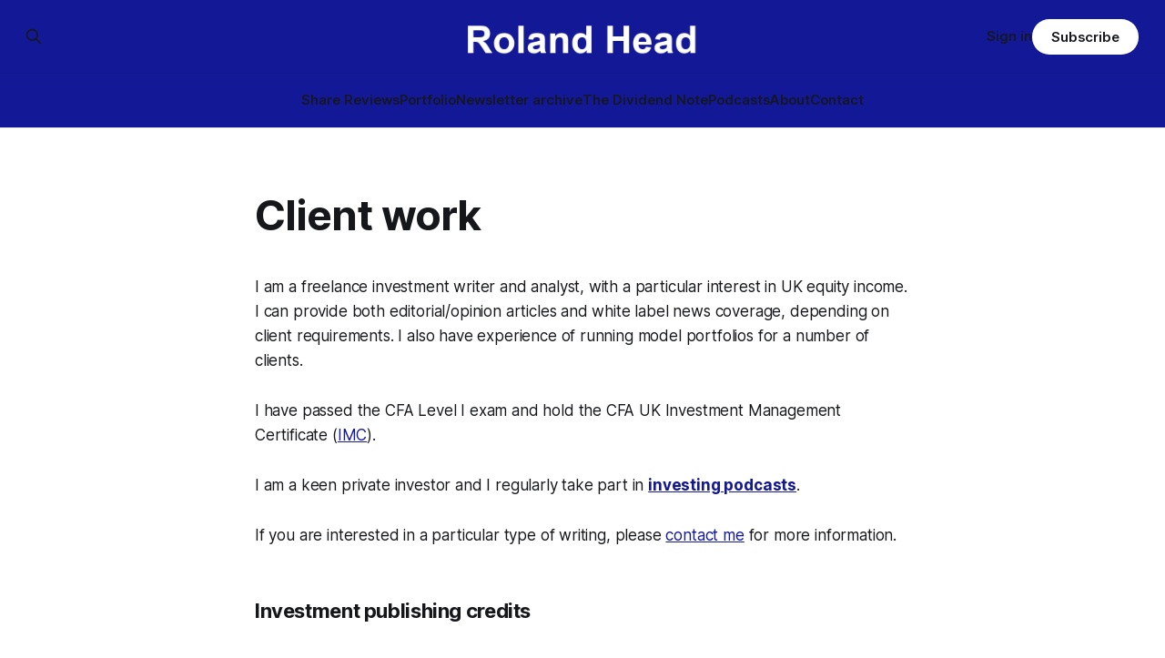

--- FILE ---
content_type: text/html; charset=utf-8
request_url: https://www.rolandhead.com/my-work/
body_size: 5909
content:
<!DOCTYPE html>
<html lang="en">
<head>

    <title>Client work</title>
    <meta charset="utf-8">
    <meta name="viewport" content="width=device-width, initial-scale=1.0">
    
    <link rel="preload" as="style" href="https://www.rolandhead.com/assets/built/screen.css?v=103b420d13">
    <link rel="preload" as="script" href="https://www.rolandhead.com/assets/built/source.js?v=103b420d13">
    
    <link rel="preload" as="font" type="font/woff2" href="https://www.rolandhead.com/assets/fonts/inter-roman.woff2?v=103b420d13" crossorigin="anonymous">
<style>
    @font-face {
        font-family: "Inter";
        font-style: normal;
        font-weight: 100 900;
        font-display: optional;
        src: url(https://www.rolandhead.com/assets/fonts/inter-roman.woff2?v=103b420d13) format("woff2");
        unicode-range: U+0000-00FF, U+0131, U+0152-0153, U+02BB-02BC, U+02C6, U+02DA, U+02DC, U+0304, U+0308, U+0329, U+2000-206F, U+2074, U+20AC, U+2122, U+2191, U+2193, U+2212, U+2215, U+FEFF, U+FFFD;
    }
</style>

    <link rel="stylesheet" type="text/css" href="https://www.rolandhead.com/assets/built/screen.css?v=103b420d13">

    <style>
        :root {
            --background-color: #ffffff
        }
    </style>

    <script>
        /* The script for calculating the color contrast has been taken from
        https://gomakethings.com/dynamically-changing-the-text-color-based-on-background-color-contrast-with-vanilla-js/ */
        var accentColor = getComputedStyle(document.documentElement).getPropertyValue('--background-color');
        accentColor = accentColor.trim().slice(1);

        if (accentColor.length === 3) {
            accentColor = accentColor[0] + accentColor[0] + accentColor[1] + accentColor[1] + accentColor[2] + accentColor[2];
        }

        var r = parseInt(accentColor.substr(0, 2), 16);
        var g = parseInt(accentColor.substr(2, 2), 16);
        var b = parseInt(accentColor.substr(4, 2), 16);
        var yiq = ((r * 299) + (g * 587) + (b * 114)) / 1000;
        var textColor = (yiq >= 128) ? 'dark' : 'light';

        document.documentElement.className = `has-${textColor}-text`;
    </script>

    <link rel="icon" href="https://www.rolandhead.com/content/images/size/w256h256/2022/02/icon-v2.png" type="image/png">
    <link rel="canonical" href="https://www.rolandhead.com/my-work/">
    <meta name="referrer" content="no-referrer-when-downgrade">
    
    <meta property="og:site_name" content="Roland Head">
    <meta property="og:type" content="website">
    <meta property="og:title" content="Client work">
    <meta property="og:description" content="I am a freelance investment writer and analyst, with a particular interest in UK equity income. I can provide both editorial/opinion articles and white label news coverage, depending on client requirements. I also have experience of running model portfolios for a number of clients.

I have passed the CFA">
    <meta property="og:url" content="https://www.rolandhead.com/my-work/">
    <meta property="og:image" content="https://www.rolandhead.com/content/images/size/w1200/2024/05/pubcover-v3-4.png">
    <meta property="article:published_time" content="2012-04-29T16:26:41.000Z">
    <meta property="article:modified_time" content="2025-08-31T12:04:39.000Z">
    <meta name="twitter:card" content="summary_large_image">
    <meta name="twitter:title" content="Client work">
    <meta name="twitter:description" content="I am a freelance investment writer and analyst, with a particular interest in UK equity income. I can provide both editorial/opinion articles and white label news coverage, depending on client requirements. I also have experience of running model portfolios for a number of clients.

I have passed the CFA">
    <meta name="twitter:url" content="https://www.rolandhead.com/my-work/">
    <meta name="twitter:image" content="https://www.rolandhead.com/content/images/size/w1200/2024/05/pubcover-v3-4.png">
    <meta name="twitter:label1" content="Written by">
    <meta name="twitter:data1" content="Roland Head">
    <meta name="twitter:site" content="@rolandhead">
    <meta name="twitter:creator" content="@rolandhead">
    <meta property="og:image:width" content="1200">
    <meta property="og:image:height" content="176">
    
    <script type="application/ld+json">
{
    "@context": "https://schema.org",
    "@type": "Article",
    "publisher": {
        "@type": "Organization",
        "name": "Roland Head",
        "url": "https://www.rolandhead.com/",
        "logo": {
            "@type": "ImageObject",
            "url": "https://www.rolandhead.com/content/images/2024/05/header-main-v3.png"
        }
    },
    "author": {
        "@type": "Person",
        "name": "Roland Head",
        "image": {
            "@type": "ImageObject",
            "url": "https://www.rolandhead.com/content/images/2025/12/roland-square-stocko.jpg",
            "width": 600,
            "height": 600
        },
        "url": "https://www.rolandhead.com/author/roland/",
        "sameAs": [
            "https://www.rolandhead.com/",
            "https://x.com/rolandhead",
            "https://bsky.app/profile/rolandhead.bsky.social",
            "https://www.linkedin.com/in/rolandhead"
        ]
    },
    "headline": "Client work",
    "url": "https://www.rolandhead.com/my-work/",
    "datePublished": "2012-04-29T16:26:41.000Z",
    "dateModified": "2025-08-31T12:04:39.000Z",
    "description": "I am a freelance investment writer and analyst, with a particular interest in UK equity income. I can provide both editorial/opinion articles and white label news coverage, depending on client requirements. I also have experience of running model portfolios for a number of clients.\n\nI have passed the CFA Level I exam and hold the CFA UK Investment Management Certificate (IMC).\n\nI am a keen private investor and I regularly take part in investing podcasts.\n\nIf you are interested in a particular ty",
    "mainEntityOfPage": "https://www.rolandhead.com/my-work/"
}
    </script>

    <meta name="generator" content="Ghost 6.16">
    <link rel="alternate" type="application/rss+xml" title="Roland Head" href="https://www.rolandhead.com/rss/">
    <script defer src="https://cdn.jsdelivr.net/ghost/portal@~2.58/umd/portal.min.js" data-i18n="true" data-ghost="https://www.rolandhead.com/" data-key="f1915c78403229ed043482f7f3" data-api="https://dividend-focus.ghost.io/ghost/api/content/" data-locale="en" crossorigin="anonymous"></script><style id="gh-members-styles">.gh-post-upgrade-cta-content,
.gh-post-upgrade-cta {
    display: flex;
    flex-direction: column;
    align-items: center;
    font-family: -apple-system, BlinkMacSystemFont, 'Segoe UI', Roboto, Oxygen, Ubuntu, Cantarell, 'Open Sans', 'Helvetica Neue', sans-serif;
    text-align: center;
    width: 100%;
    color: #ffffff;
    font-size: 16px;
}

.gh-post-upgrade-cta-content {
    border-radius: 8px;
    padding: 40px 4vw;
}

.gh-post-upgrade-cta h2 {
    color: #ffffff;
    font-size: 28px;
    letter-spacing: -0.2px;
    margin: 0;
    padding: 0;
}

.gh-post-upgrade-cta p {
    margin: 20px 0 0;
    padding: 0;
}

.gh-post-upgrade-cta small {
    font-size: 16px;
    letter-spacing: -0.2px;
}

.gh-post-upgrade-cta a {
    color: #ffffff;
    cursor: pointer;
    font-weight: 500;
    box-shadow: none;
    text-decoration: underline;
}

.gh-post-upgrade-cta a:hover {
    color: #ffffff;
    opacity: 0.8;
    box-shadow: none;
    text-decoration: underline;
}

.gh-post-upgrade-cta a.gh-btn {
    display: block;
    background: #ffffff;
    text-decoration: none;
    margin: 28px 0 0;
    padding: 8px 18px;
    border-radius: 4px;
    font-size: 16px;
    font-weight: 600;
}

.gh-post-upgrade-cta a.gh-btn:hover {
    opacity: 0.92;
}</style><script async src="https://js.stripe.com/v3/"></script>
    <script defer src="https://cdn.jsdelivr.net/ghost/sodo-search@~1.8/umd/sodo-search.min.js" data-key="f1915c78403229ed043482f7f3" data-styles="https://cdn.jsdelivr.net/ghost/sodo-search@~1.8/umd/main.css" data-sodo-search="https://dividend-focus.ghost.io/" data-locale="en" crossorigin="anonymous"></script>
    
    <link href="https://www.rolandhead.com/webmentions/receive/" rel="webmention">
    <script defer src="/public/cards.min.js?v=103b420d13"></script>
    <link rel="stylesheet" type="text/css" href="/public/cards.min.css?v=103b420d13">
    <script defer src="/public/comment-counts.min.js?v=103b420d13" data-ghost-comments-counts-api="https://www.rolandhead.com/members/api/comments/counts/"></script>
    <script defer src="/public/member-attribution.min.js?v=103b420d13"></script><style>:root {--ghost-accent-color: #131896;}</style>
    <!-- Google tag (gtag.js) -->
<script async src="https://www.googletagmanager.com/gtag/js?id=G-M2ZHL2F32L"></script>
<script>
  window.dataLayer = window.dataLayer || [];
  function gtag(){dataLayer.push(arguments);}
  gtag('js', new Date());

  gtag('config', 'G-M2ZHL2F32L');
</script>
<script src="https://cmp.osano.com/169xhoUDmXnTb8ZiL/d6b6c760-78b2-4d0a-bb8b-5338d5751e68/osano.js"></script>

</head>
<body class="page-template page-my-work has-sans-title has-sans-body">

<div class="gh-viewport">
    
    <header id="gh-navigation" class="gh-navigation is-stacked has-accent-color gh-outer">
    <div class="gh-navigation-inner gh-inner">

        <div class="gh-navigation-brand">
            <a class="gh-navigation-logo is-title" href="https://www.rolandhead.com">
                    <img src="https://www.rolandhead.com/content/images/2024/05/header-main-v3.png" alt="Roland Head">
            </a>
            <button class="gh-search gh-icon-button" aria-label="Search this site" data-ghost-search>
    <svg xmlns="http://www.w3.org/2000/svg" fill="none" viewBox="0 0 24 24" stroke="currentColor" stroke-width="2" width="20" height="20"><path stroke-linecap="round" stroke-linejoin="round" d="M21 21l-6-6m2-5a7 7 0 11-14 0 7 7 0 0114 0z"></path></svg></button>            <button class="gh-burger gh-icon-button" aria-label="Menu">
                <svg xmlns="http://www.w3.org/2000/svg" width="24" height="24" fill="currentColor" viewBox="0 0 256 256"><path d="M224,128a8,8,0,0,1-8,8H40a8,8,0,0,1,0-16H216A8,8,0,0,1,224,128ZM40,72H216a8,8,0,0,0,0-16H40a8,8,0,0,0,0,16ZM216,184H40a8,8,0,0,0,0,16H216a8,8,0,0,0,0-16Z"></path></svg>                <svg xmlns="http://www.w3.org/2000/svg" width="24" height="24" fill="currentColor" viewBox="0 0 256 256"><path d="M205.66,194.34a8,8,0,0,1-11.32,11.32L128,139.31,61.66,205.66a8,8,0,0,1-11.32-11.32L116.69,128,50.34,61.66A8,8,0,0,1,61.66,50.34L128,116.69l66.34-66.35a8,8,0,0,1,11.32,11.32L139.31,128Z"></path></svg>            </button>
        </div>

        <nav class="gh-navigation-menu">
            <ul class="nav">
    <li class="nav-share-reviews"><a href="https://www.rolandhead.com/tag/dividend-shares/">Share Reviews</a></li>
    <li class="nav-portfolio"><a href="https://www.rolandhead.com/dividend-portfolio/">Portfolio</a></li>
    <li class="nav-newsletter-archive"><a href="https://www.rolandhead.com/dividend-newsletters/">Newsletter archive</a></li>
    <li class="nav-the-dividend-note"><a href="https://www.rolandhead.com/tag/dividend-notes/">The Dividend Note</a></li>
    <li class="nav-podcasts"><a href="https://www.rolandhead.com/tag/podcasts/">Podcasts</a></li>
    <li class="nav-about"><a href="https://www.rolandhead.com/about/">About</a></li>
    <li class="nav-contact"><a href="https://www.rolandhead.com/contact/">Contact</a></li>
</ul>

        </nav>

        <div class="gh-navigation-actions">
                <button class="gh-search gh-icon-button" aria-label="Search this site" data-ghost-search>
    <svg xmlns="http://www.w3.org/2000/svg" fill="none" viewBox="0 0 24 24" stroke="currentColor" stroke-width="2" width="20" height="20"><path stroke-linecap="round" stroke-linejoin="round" d="M21 21l-6-6m2-5a7 7 0 11-14 0 7 7 0 0114 0z"></path></svg></button>                <div class="gh-navigation-members">
                            <a href="#/portal/signin" data-portal="signin">Sign in</a>
                                <a class="gh-button" href="#/portal/signup" data-portal="signup">Subscribe</a>
                </div>
        </div>

    </div>
</header>

    

<main class="gh-main">
    <article class="gh-article post no-image">

            <header class="gh-article-header gh-canvas">
                <h1 class="gh-article-title is-title">Client work</h1>
                            </header>

        <section class="gh-content gh-canvas is-body">
            <p>I am a freelance investment writer and analyst, with a particular interest in UK equity income. I can provide both editorial/opinion articles and white label news coverage, depending on client requirements. I also have experience of running model portfolios for a number of clients.</p><p>I have passed the CFA Level I exam and hold the CFA UK Investment Management Certificate (<a href="https://secure.cfauk.org/qualifications/imc-exam.html?ref=rolandhead.com">IMC</a>). </p><p>I am a keen private investor and I regularly take part in <a href="https://www.rolandhead.com/tag/podcasts/" rel="noreferrer"><strong>investing podcasts</strong></a>.</p><p>If you are interested in a particular type of writing, please <a href="https://www.rolandhead.com/contact/" rel="noreferrer">contact me</a> for more information.</p><h3 id="investment-publishing-credits">Investment publishing credits</h3><h3 id="stockopedia"><a href="https://www.stockopedia.com/?ref=rolandhead.com">Stockopedia</a></h3><p>I contribute regularly to Stockopedia's flagship <a href="https://app.stockopedia.com/columns/stock-market-report-1?ref=rolandhead.com" rel="noreferrer">Daily Stock Market Report</a>, providing timely analysis of UK company news.</p><p>I also provide regular editorial covering topics including investor education, systematic investing, stock screening and company analysis.</p><p>In addition, I have run the Stock in Focus (SIF) model portfolio at Stockopedia since 2016. Between April 2016 and December 2024, SIF generated an average annualised return of 10%. You can find an <a href="https://app.stockopedia.com/authors/roland-head?ref=rolandhead.com"><em>archive of all my past columns here</em></a>.</p><p>I am a regular participant in the weekly Stockopedia Companies &amp; Markets podcast.</p><h3 id="investors-champion"><a href="https://www.investorschampion.com/?ref=rolandhead.com">Investor's Champion</a></h3><p>I run the <a href="https://www.investorschampion.com/channel/portfolio/income-boosters?ref=rolandhead.com">Income Boosters high yield portfolio</a> and contribute regular news and analysis of UK dividend stocks.</p><h3 id="motley-fool-uk">Motley Fool UK</h3><p>I have contributed stock analysis and commentary to the Motley Fool UK’s premium subscription services.</p><p>I also write regularly for The Motley Fool’s main UK site, providing news and analysis on a broad range of big cap firms and popular small cap stocks. <em>You can find a full list of my recent articles on </em><a href="https://www.fool.co.uk/author/sopavest/?ref=rolandhead.com"><em>my Motley Fool profile page (click here)</em></a><em>.</em></p><h3 id="other-work">Other work</h3><p><strong>Thought leadership and other investment commentary: </strong>I can provide investment commentary for commercial clients on request. Please <a href="https://www.rolandhead.com/contact/">get in touch</a> for more details.</p>
        </section>

    </article>
</main>


    
    <footer class="gh-footer has-accent-color gh-outer">
    <div class="gh-footer-inner gh-inner">

        <div class="gh-footer-bar">
            <span class="gh-footer-logo is-title">
                    <img src="https://www.rolandhead.com/content/images/2024/05/header-main-v3.png" alt="Roland Head">
            </span>
            <nav class="gh-footer-menu">
                <ul class="nav">
    <li class="nav-client-work nav-current"><a href="https://www.rolandhead.com/my-work/">Client work</a></li>
    <li class="nav-disclaimer"><a href="https://www.rolandhead.com/disclaimer/">Disclaimer</a></li>
    <li class="nav-terms-conditions"><a href="https://www.rolandhead.com/terms-conditions/">Terms &amp; Conditions</a></li>
    <li class="nav-privacy"><a href="https://www.rolandhead.com/privacy-policy/">Privacy</a></li>
    <li class="nav-copyright-roland-head-ltd-2021-2025"><a href="https://www.rolandhead.com/terms-conditions/">Copyright Roland Head Ltd 2021-2025</a></li>
</ul>

            </nav>
            <div class="gh-footer-copyright">
                Powered by <a href="https://ghost.org/" target="_blank" rel="noopener">Ghost</a>
            </div>
        </div>

                <section class="gh-footer-signup">
                    <h2 class="gh-footer-signup-header is-title">
                        Roland Head
                    </h2>
                    <p class="gh-footer-signup-subhead is-body">
                        Searching for the best UK dividend stocks
                    </p>
                    <form class="gh-form" data-members-form>
    <input class="gh-form-input" id="footer-email" name="email" type="email" placeholder="jamie@example.com" required data-members-email>
    <button class="gh-button" type="submit" aria-label="Subscribe">
        <span><span>Subscribe</span> <svg xmlns="http://www.w3.org/2000/svg" width="32" height="32" fill="currentColor" viewBox="0 0 256 256"><path d="M224.49,136.49l-72,72a12,12,0,0,1-17-17L187,140H40a12,12,0,0,1,0-24H187L135.51,64.48a12,12,0,0,1,17-17l72,72A12,12,0,0,1,224.49,136.49Z"></path></svg></span>
        <svg xmlns="http://www.w3.org/2000/svg" height="24" width="24" viewBox="0 0 24 24">
    <g stroke-linecap="round" stroke-width="2" fill="currentColor" stroke="none" stroke-linejoin="round" class="nc-icon-wrapper">
        <g class="nc-loop-dots-4-24-icon-o">
            <circle cx="4" cy="12" r="3"></circle>
            <circle cx="12" cy="12" r="3"></circle>
            <circle cx="20" cy="12" r="3"></circle>
        </g>
        <style data-cap="butt">
            .nc-loop-dots-4-24-icon-o{--animation-duration:0.8s}
            .nc-loop-dots-4-24-icon-o *{opacity:.4;transform:scale(.75);animation:nc-loop-dots-4-anim var(--animation-duration) infinite}
            .nc-loop-dots-4-24-icon-o :nth-child(1){transform-origin:4px 12px;animation-delay:-.3s;animation-delay:calc(var(--animation-duration)/-2.666)}
            .nc-loop-dots-4-24-icon-o :nth-child(2){transform-origin:12px 12px;animation-delay:-.15s;animation-delay:calc(var(--animation-duration)/-5.333)}
            .nc-loop-dots-4-24-icon-o :nth-child(3){transform-origin:20px 12px}
            @keyframes nc-loop-dots-4-anim{0%,100%{opacity:.4;transform:scale(.75)}50%{opacity:1;transform:scale(1)}}
        </style>
    </g>
</svg>        <svg class="checkmark" xmlns="http://www.w3.org/2000/svg" viewBox="0 0 52 52">
    <path class="checkmark__check" fill="none" d="M14.1 27.2l7.1 7.2 16.7-16.8"/>
    <style>
        .checkmark {
            width: 40px;
            height: 40px;
            display: block;
            stroke-width: 2.5;
            stroke: currentColor;
            stroke-miterlimit: 10;
        }

        .checkmark__check {
            transform-origin: 50% 50%;
            stroke-dasharray: 48;
            stroke-dashoffset: 48;
            animation: stroke .3s cubic-bezier(0.650, 0.000, 0.450, 1.000) forwards;
        }

        @keyframes stroke {
            100% { stroke-dashoffset: 0; }
        }
    </style>
</svg>    </button>
    <p data-members-error></p>
</form>                </section>

    </div>
</footer>    
</div>

    <div class="pswp" tabindex="-1" role="dialog" aria-hidden="true">
    <div class="pswp__bg"></div>

    <div class="pswp__scroll-wrap">
        <div class="pswp__container">
            <div class="pswp__item"></div>
            <div class="pswp__item"></div>
            <div class="pswp__item"></div>
        </div>

        <div class="pswp__ui pswp__ui--hidden">
            <div class="pswp__top-bar">
                <div class="pswp__counter"></div>

                <button class="pswp__button pswp__button--close" title="Close (Esc)"></button>
                <button class="pswp__button pswp__button--share" title="Share"></button>
                <button class="pswp__button pswp__button--fs" title="Toggle fullscreen"></button>
                <button class="pswp__button pswp__button--zoom" title="Zoom in/out"></button>

                <div class="pswp__preloader">
                    <div class="pswp__preloader__icn">
                        <div class="pswp__preloader__cut">
                            <div class="pswp__preloader__donut"></div>
                        </div>
                    </div>
                </div>
            </div>

            <div class="pswp__share-modal pswp__share-modal--hidden pswp__single-tap">
                <div class="pswp__share-tooltip"></div>
            </div>

            <button class="pswp__button pswp__button--arrow--left" title="Previous (arrow left)"></button>
            <button class="pswp__button pswp__button--arrow--right" title="Next (arrow right)"></button>

            <div class="pswp__caption">
                <div class="pswp__caption__center"></div>
            </div>
        </div>
    </div>
</div>
<script src="https://www.rolandhead.com/assets/built/source.js?v=103b420d13"></script>

<p><strong>Disclaimer: </strong>All content provided on this website is intended for educational and entertainment purposes only. This website does not provide investment advice or recommendations. You should research all investment decisions yourself and not rely upon information provided on this website. If you are unable to do this you should seek professional advice from a registered financial adviser.</p><br />

</body>
</html>
